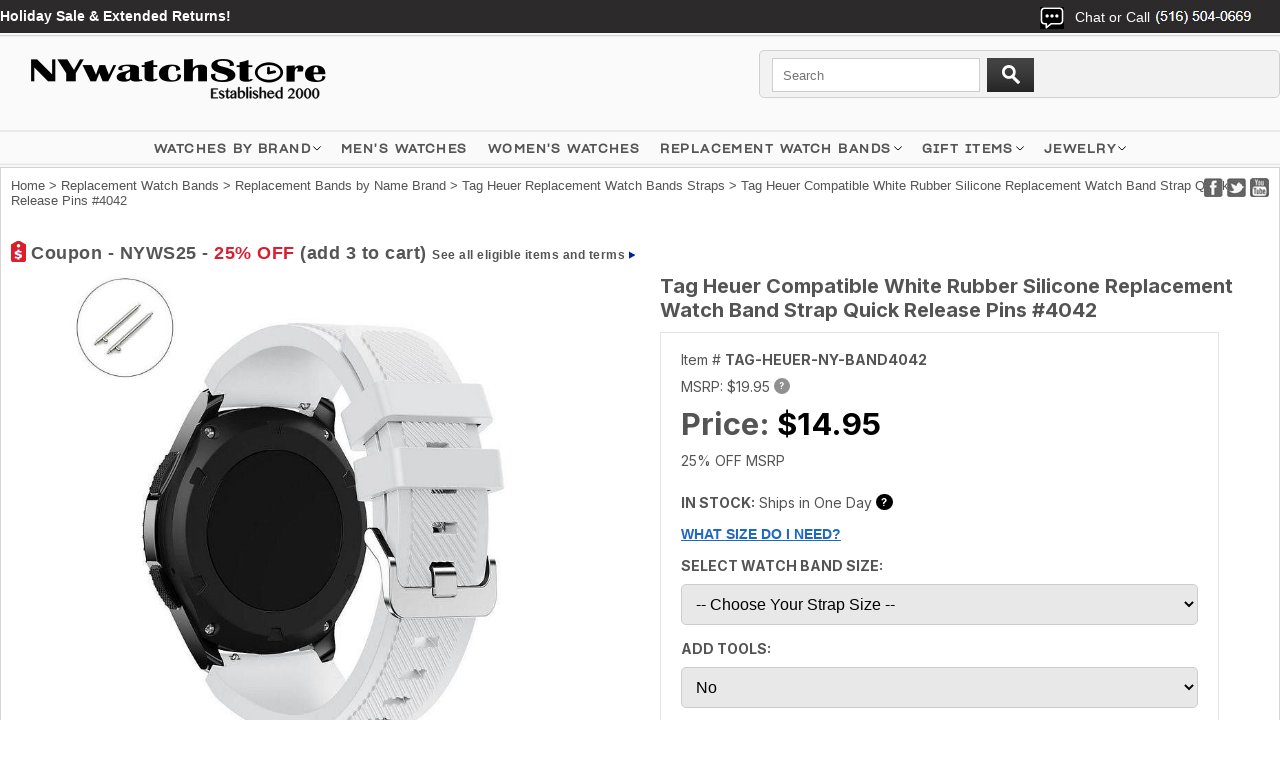

--- FILE ---
content_type: text/html
request_url: https://www.nywatchstore.com/tag-heuer-white-22-mm-rubber-silicone-replacement-watch-band-strap-quick-release-pins-4042.html
body_size: 13439
content:
<!DOCTYPE html PUBLIC "-//W3C//DTD XHTML 1.0 Strict//EN" "http://www.w3.org/TR/xhtml1/DTD/xhtml1-strict.dtd"><html><head><meta charset="utf-8" /><title>Tag Heuer Compatible White Rubber Silicone Replacement Watch Band Strap Quick Release Pins #4042</title><meta name="Description" content="Buy a quality, brand new Tag Heuer White 22 mm Rubber Silicone Replacement Watch Band Strap Quick Release Pins #4042 at NYWatchStore. 90 day money back guarantee. Free USA Shipping and Affordable worldwide shipping options." /><meta name="Keywords" content="Tag,Heuer,Compatible,White,Rubber,Silicone,Replacement,Watch,Band,Strap,Quick,Release,Pins,#4042" /><link href="https://fonts.googleapis.com/css2?family=Inter:wght@100..900&display=swap" rel="stylesheet">

<!-- Google Tag Manager -->
<script>(function(w,d,s,l,i){w[l]=w[l]||[];w[l].push({'gtm.start':
new Date().getTime(),event:'gtm.js'});var f=d.getElementsByTagName(s)[0],
j=d.createElement(s),dl=l!='dataLayer'?'&l='+l:'';j.async=true;j.src=
'https://www.googletagmanager.com/gtm.js?id='+i+dl;f.parentNode.insertBefore(j,f);
})(window,document,'script','dataLayer','GTM-WFM4KJPD');</script>
<!-- End Google Tag Manager -->

<meta name="viewport" content="width=device-width, initial-scale=1.0,minimum-scale=1.0" />

<link rel="shortcut icon" href="https://turbifycdn.com/ty/cdn/4-watches/favicon.ico" >
<link rel="icon" href="https://turbifycdn.com/ty/cdn/4-watches/favicon.ico" type="image/gif" >

<script type="text/javascript" src="https://fab26.com/inventory/js/sfd-jquery.min.js"></script>
<!--<script type="text/javascript" src="https://fab26.com/inventory/js/searchbuildfilters.js" async></script>-->

<link rel="stylesheet" type="text/css" href="https://fab26.com/inventory/css/sfd-style.css" />
<meta property="og:title" content="Tag Heuer Compatible White Rubber Silicone Replacement Watch Band Strap Quick Release Pins #4042"><meta property="og:description" content="Buy a quality, brand new Tag Heuer White 22 mm Rubber Silicone Replacement Watch Band Strap Quick Release Pins #4042 at NYWatchStore. 90 day money back guarantee. Free USA Shipping and Affordable worldwide shipping options."><meta property="og:image" content="https://s.turbifycdn.com/aah/4-watches/tag-heuer-compatible-white-22-mm-rubber-silicone-replacement-watch-band-strap-quick-release-pins-4042-44.jpg"><meta property="og:url" content="https://www.nywatchstore.com/tag-heuer-white-22-mm-rubber-silicone-replacement-watch-band-strap-quick-release-pins-4042.html"><meta name="twitter:title" content="Tag Heuer Compatible White Rubber Silicone Replacement Watch Band Strap Quick Release Pins #4042"><meta name="twitter:description" content="Buy a quality, brand new Tag Heuer White 22 mm Rubber Silicone Replacement Watch Band Strap Quick Release Pins #4042 at NYWatchStore. 90 day money back guarantee. Free USA Shipping and Affordable worldwide shipping options."><meta name="twitter:image" content="https://s.turbifycdn.com/aah/4-watches/tag-heuer-compatible-white-22-mm-rubber-silicone-replacement-watch-band-strap-quick-release-pins-4042-44.jpg"><meta name="twitter:url" content="https://www.nywatchstore.com/tag-heuer-white-22-mm-rubber-silicone-replacement-watch-band-strap-quick-release-pins-4042.html"><meta name="twitter:card" content="summary"><script language="JavaScript">
<!--
function MM_openBrWindow(theURL,winName,features) { //v2.0
  window.open(theURL,winName,features);
}
//-->
function clearText(thefield){
if (thefield.defaultValue==thefield.value)
thefield.value = ""
} 
</script></head><body><div class="header"><div class="wrapper" style="height:168px;"><script type="text/javascript" id="yfc_loader" src="https://turbifycdn.com/store/migration/loader-min-1.0.34.js?q=4-watches&ts=1768350838&p=1&h=secure.nywatchstore.com"></script> <div id="ys_superbar">
	   <div id="ys_cpers">
		<div id="yscp_welcome_msg"></div>
		<div id="yscp_signin_link"></div>
		<div id="yscp_myaccount_link"></div>
		<div id="yscp_signout_link"></div>
	   </div>
	   <div id="yfc_mini"></div>
	   <div class="ys_clear"></div>
	</div>
      <img src="https://sep.turbifycdn.com/ty/cdn/4-watches/mobile-menu-icon.png" alt="Menu" id="mobile-menu-icon" /><ul id="mobile-menu" style="display:none"><li><a href="#" class="plus" title="WATCHES BY BRAND">WATCHES BY BRAND</a><ul><li><a href="adidas.html" title="ADIDAS">ADIDAS</a></li><li><a href="casiobabyg.html" title="BABY-G">BABY-G</a></li><li><a href="bcbgeneration.html" title="BCBGeneration">BCBGeneration</a></li><li><a href="bcbg.html" title="BCBGMAXAZRIA">BCBGMAXAZRIA</a></li><li><a href="bulovamens.html" title="BULOVA">BULOVA</a></li><li><a href="ckcalvinklein.html" title="CALVIN KLEIN ck ">CALVIN KLEIN ck </a></li><li><a href="casio.html" title="CASIO">CASIO</a></li><li><a href="casioak-mods-ga2100.html" title="CASIOAK MODS">CASIOAK MODS</a></li><li><a href="cawaall.html" title="CATERPILLAR CAT">CATERPILLAR CAT</a></li><li><a href="citizenmens.html" title="CITIZEN">CITIZEN</a></li><li><a href="columbia.html" title="COLUMBIA">COLUMBIA</a></li><li><a href="casiogshock.html" title="G-SHOCK">G-SHOCK</a></li><li><a href="dkny.html" title="DKNY">DKNY</a></li><li><a href="casio-g-shock-mods-metal.html" title="G-SHOCK MODS">G-SHOCK MODS</a></li><li><a href="guess.html" title="GUESS">GUESS</a></li><li><a href="hugoboss.html" title="HUGO BOSS">HUGO BOSS</a></li><li><a href="ice.html" title="ICE-WATCH">ICE-WATCH</a></li><li><a href="kennethcole.html" title="KENNETH COLE NY">KENNETH COLE NY</a></li><li><a href="luminoxwatches.html" title="LUMINOX">LUMINOX</a></li><li><a href="mido-watches.html" title="MIDO">MIDO</a></li><li><a href="maserati.html" title="MASERATI">MASERATI</a></li><li><a href="michaelkors.html" title="MICHAEL KORS">MICHAEL KORS</a></li><li><a href="nauticawatches.html" title="NAUTICA">NAUTICA</a></li><li><a href="orientwatches.html" title="ORIENT">ORIENT</a></li><li><a href="caspat.html" title="PATHFINDER (PRO TREK)">PATHFINDER (PRO TREK)</a></li><li><a href="philipp-plein-watches.html" title="PHILIPP PLEIN">PHILIPP PLEIN</a></li><li><a href="polar.html" title="POLAR">POLAR</a></li><li><a href="puma.html" title="PUMA">PUMA</a></li><li><a href="seiko.html" title="SEIKO">SEIKO</a></li><li><a href="skagen.html" title="SKAGEN">SKAGEN</a></li><li><a href="te.html" title="TED BAKER">TED BAKER</a></li><li><a href="timex.html" title="TIMEX">TIMEX</a></li><li><a href="tissot.html" title="TISSOT 1853">TISSOT 1853</a></li><li><a href="toywatch.html" title="TOYWATCH">TOYWATCH</a></li><li><a href="vestal.html" title="VESTAL">VESTAL</a></li></ul></li><li><a href="sfd-search-results.html?q=gents+watch&amp;submit.x=0&amp;submit.y=0#sortby=-1&amp;sortdir=-1&amp;page=1&amp;numcols=4&amp;perpage=200" title="MEN'S WATCHES">MEN'S WATCHES</a></li><li><a href="sfd-search-results.html?q=women%27s&amp;submit.x=0&amp;submit.y=0#sortby=-1&amp;sortdir=-1&amp;page=1&amp;numcols=4&amp;perpage=200" title="WOMEN'S WATCHES">WOMEN'S WATCHES</a></li><li><a href="watchbands.html">REPLACEMENT WATCH BANDS</a></li>
<li><a href="ouriel.html">14K GOLD JEWELRY</a></li>
<li><a href="https://www.nywatchstore.com/sfd-search-results.html?q=clearance&submit.x=0&submit.y=0#sortby=-1&sortdir=-1&page=1&numcols=4&perpage=200" style="color:#f66;">CLEARANCE SALE</a></li>
<li><a href="mens-personalized-engraved-leather-bracelet.html">MEN'S ENGRAVED BRACELETS</a></li>
<li><a href="personalized-name-engraved-necklace-pendants.html">PERSONALIZED ENGRAVED NECKLACES</a></li>
<li><a href="mens-personalized-steel-cufflinks.html">PERSONALIZED CUFFLINKS</a></li>
<li><a href="womens-purse-clutch-wallets.html">LADIES PERSONALIZED WALLETS</a></li>
<li><a href="cellphonecases.html">PERSONALIZED PHONE CASES</a></li>
<li><a href="apple-airpods-cases.html">AIRPODS CASES</a></li>
<li><a href="zippolighters.html">ZIPPO LIGHTERS</a></li>
<li><a href="contact1.html">CONTACT US</a></li></ul><div class="topbar"><span class="livechat"></span><span class="ship"><B><a style="color:#fff;" href="https://www.nywatchstore.com/sfd-search-results.html?q=clearance&submit.x=0&submit.y=0#sortby=-1&sortdir=-1&page=1&numcols=4&perpage=96"> Holiday Sale & Extended Returns!</a></B></span><span class="login"><span>Chat or Call</span> <img src="https://sep.turbifycdn.com/ty/cdn/4-watches/sfd-header-phone-number.jpg?v1" alt="Chat or Call" />
<div class="dropdown">
	<a href="tel:+15165040669" class="calllink" title="Tap here to call us!" target="_blank" rel="noopener">Call</a>
	<!--<a href="#" class="livechatlink" title="Tap here to Live Chat">Chat</a>-->
	<a href="https://api.whatsapp.com/send?phone=15165040669&text=Hi&source=&data=&app_absent=" class="whatsapplink" title="Tap here to Live Chat" target="_blank" rel="noopener">WhatsApp</a>
	<a href="mailto:info@nywatchstore.com" class="emaillink" title="Tap here to Email us!" target="_blank" rel="noopener">Email</a>
</div></span><span id="TinyCountryFlag" style="margin-left:20px;"></span></div><a href="index.html" class="logo-link" title="Brand Name Wrist Watches"><img src="https://s.turbifycdn.com/aah/4-watches/orient-4.jpg" width="371" height="62" border="0" hspace="0" vspace="0" alt="Brand Name Wrist Watches" class="logo" /></a><!--
<form action="http://www.nywatchstore.com/nsearch.html" class="search">
	<input type="hidden" name="vwcatalog" value="4-watches" />
	<input type="search" id="livesearch" name="query" class="query" value="" placeholder="Search" autocomplete="off">
	<input type="image" name="submit" class="searchgo" src="https://turbifycdn.com/ty/cdn/4-watches/go.gif" />
	<a href="https://secure.nywatchstore.com/4-watches/cgi-bin/wg-order?4-watches" class="vc">View Cart</a>
</form>
-->
<form action="sfd-search-results.html" class="search" method="get">
	<input type="search" id="livesearch" name="q" class="query" value="" placeholder="Search" autocomplete="off">
	<input type="image" name="submit" class="searchgo" src="https://turbifycdn.com/ty/cdn/4-watches/go.gif" />
	<a href="https://secure.nywatchstore.com/4-watches/cgi-bin/wg-order?4-watches" class="vc">View Cart</a>
</form><div id="livesearchresult"></div><div class="ship2"><b><a style="color:#f66;" href="https://www.nywatchstore.com/sfd-search-results.html?q=clearance&submit.x=0&submit.y=0#sortby=-1&sortdir=-1&page=1&numcols=4&perpage=96"> Holiday Sale & Extended Returns!</a></b></div></div><div class="site-nav"><div class="site-nav__items"><div class="site-nav__item has-menu"><a href="#" class="site-nav__link" title="Watches by Brand">WATCHES BY BRAND</a><div class="nav-menu-container absolute left-0 w-full overflow-hidden hidden lg:block z-2"><div class="nav-menu w-full bg-gray-75 z-1"><div class="container contained"><div class="mega-menu__cols"><div class="mega-menu__links grid-container"><div class="block"><div class="box"><div class="letter">A</div><a href="adidas.html" title="ADIDAS">ADIDAS</a></div><div class="box"><div class="letter">B</div><a href="casiobabyg.html" title="BABY-G">BABY-G</a><a href="bcbgeneration.html" title="BCBGeneration">BCBGeneration</a><a href="bcbg.html" title="BCBGMAXAZRIA">BCBGMAXAZRIA</a><a href="bulovamens.html" title="BULOVA">BULOVA</a></div><div class="box"><div class="letter">C</div><a href="ckcalvinklein.html" title="CALVIN KLEIN ck ">CALVIN KLEIN ck </a><a href="casio.html" title="CASIO">CASIO</a><a href="casioak-mods-ga2100.html" title="CASIOAK MODS">CASIOAK MODS</a><a href="cawaall.html" title="CATERPILLAR CAT">CATERPILLAR CAT</a><a href="citizenmens.html" title="CITIZEN">CITIZEN</a><a href="columbia.html" title="COLUMBIA">COLUMBIA</a></div></div><div class="block"><div class="box"><div class="letter">D</div><a href="diesel.html" title="DIESEL">DIESEL</a><a href="dkny.html" title="DKNY">DKNY</a></div><div class="box"><div class="letter">G</div><a href="casiogshock.html" title="G-SHOCK">G-SHOCK</a><a href="casio-g-shock-mods-metal.html" title="G-SHOCK MODS">G-SHOCK MODS</a><a href="guess.html" title="GUESS">GUESS</a><a href="gifts.html" title="GIFT ITEMS">GIFT ITEMS</a></div><div class="box"><div class="letter">H</div><a href="hugoboss.html" title="HUGO BOSS">HUGO BOSS</a></div><div class="box"><div class="letter">I</div><a href="ice.html" title="ICE-WATCH">ICE-WATCH</a></div></div><div class="block"><div class="box"><div class="letter">J</div><a href="junghans-watches.html" title="JUNGHANS">JUNGHANS</a></div><div class="box"><div class="letter">K</div><a href="kennethcole.html" title="KENNETH COLE NY">KENNETH COLE NY</a></div><div class="box"><div class="letter">L</div><a href="luminoxwatches.html" title="LUMINOX">LUMINOX</a></div><div class="box"><div class="letter">M</div><a href="maserati.html" title="MASERATI">MASERATI</a><a href="michaelkors.html" title="MICHAEL KORS">MICHAEL KORS</a><a href="menswatches.html" title="MEN'S WATCHES">MEN'S WATCHES</a><a href="mido-watches.html" title="MIDO">MIDO</a></div><div class="box"><div class="letter">N</div><a href="nauticawatches.html" title="NAUTICA">NAUTICA</a></div></div><div class="block"><div class="box"><div class="letter">O</div><a href="orientwatches.html" title="ORIENT">ORIENT</a></div><div class="box"><div class="letter">P</div><a href="caspat.html" title="PATHFINDER (PRO TREK)">PATHFINDER (PRO TREK)</a><a href="philipp-plein-watches.html" title="PHILIPP PLEIN">PHILIPP PLEIN</a><a href="puma.html" title="PUMA">PUMA</a></div><div class="box"><div class="letter">R</div><a href="watchbands.html" title="Replacement Watch Bands">Replacement Watch Bands</a></div><div class="box"><div class="letter">S</div><a href="seiko.html" title="SEIKO">SEIKO</a><a href="skagen.html" title="SKAGEN">SKAGEN</a><a href="category.html" title="SHOP BY CATEGORY">SHOP BY CATEGORY</a><a href="shopbybrand.html" title="SHOP BY BRAND">SHOP BY BRAND</a></div></div><div class="block"><div class="box"><div class="letter">T</div><a href="te.html" title="TED BAKER">TED BAKER</a><a href="timex.html" title="TIMEX">TIMEX</a><a href="toywatch.html" title="TOYWATCH">TOYWATCH</a><a href="tissot.html" title="TISSOT 1853">TISSOT 1853</a></div><div class="box"><div class="letter">V</div><a href="vestal.html" title="VESTAL">VESTAL</a><a href="victorinox.html" title="VICTORINOX">VICTORINOX</a></div><div class="box"><div class="letter">W</div><a href="wengerwatches.html" title="WENGER">WENGER</a></div><div class="box"><div class="letter">Z</div><a href="zippolighters.html" title="ZIPPO LIGHTERS">ZIPPO LIGHTERS</a><a href="archived.html" title="Zereshk">Zereshk</a></div></div></div></div></div></div></div><div class="nav-veil nav-menu-veil hidden lg:block"></div></div><div class="site-nav__item"><a href="https://www.nywatchstore.com/sfd-search-results.html?q=gents+watch&submit.x=0&submit.y=0#sortby=-1&sortdir=-1&page=1&numcols=4&perpage=200" class="site-nav__link" title="Explore a Variety of Men's Watches">MEN'S WATCHES</a></div>
<div class="site-nav__item"><a href="https://www.nywatchstore.com/sfd-search-results.html?q=women%27s&submit.x=0&submit.y=0#sortby=-1&sortdir=-1&page=1&numcols=4&perpage=200" class="site-nav__link" title="Explore a Variety of Women's Watches">WOMEN'S WATCHES</a></div><div class="site-nav__item has-menu"><a href="watchbands.html" class="site-nav__link" title="Replacement Watch Bands">Replacement Watch Bands</a><div class="nav-menu-container absolute left-0 w-full overflow-hidden hidden lg:block z-2 text-black"><div class="nav-menu w-full bg-gray-75 z-1 transform-gpu"><div class="container contained"><div class="mega-menu__cols gridcols"><div class="mega-menu__links"><h2>Replacement Watch Bands</h2><div class="links"><a href="lewast.html" title="Leather Watch Straps">Leather Watch Straps</a><a href="mewaba.html" title="Metal Watch Bands">Metal Watch Bands</a><a href="siwaba.html" title="Silicone Watch Bands">Silicone Watch Bands</a><a href="cewaba.html" title="Ceramic Watch Bands">Ceramic Watch Bands</a><a href="nywast.html" title="Nylon Watch Straps">Nylon Watch Straps</a><a href="woodbands.html" title="Wooden Watch Bands">Wooden Watch Bands</a><a href="replacement-watch-bands.html" title="Replacement Bands by Name Brand">Replacement Bands by Name Brand</a><a href="rebabysi.html" title="Replacement Bands By Size">Replacement Bands By Size</a><a href="curved-end-watch-bands.html" title="Curved End Watch Bands">Curved End Watch Bands</a></div></div><div class="mega-menu-imgs"><table width="100%">
	<tr>
		<td>
			<a href="mewaba.html" title="Metal Watch Bracelets"><img src="https://sep.turbifycdn.com/ty/cdn/4-watches/nav-steel-bands.jpg" alt="Metal watch bracelet" /></a>
			<a href="mewaba.html" title="Metal Watch Bands">Metal Watch Bracelets</a>
		</td>
		<td>
			<a href="lewast.html" title="Leather Watch Straps"><img src="https://sep.turbifycdn.com/ty/cdn/4-watches/nav-leather-bands.jpg" alt="Leather Watch Straps" /></a>
			<a href="lewast.html" title="Leather Watch Straps">Leather Watch Straps</a>
		</td>
	</tr>
</table></div></div></div></div></div><div class="nav-veil nav-menu-veil hidden lg:block"></div></div><div class="site-nav__item has-menu"><a href="gifts.html" class="site-nav__link" title="GIFT ITEMS">GIFT ITEMS</a><div class="nav-menu-container absolute left-0 w-full overflow-hidden hidden lg:block z-2 text-black"><div class="nav-menu w-full bg-gray-75 z-1 transform-gpu"><div class="container contained"><div class="mega-menu__cols gridcols"><div class="mega-menu__links"><h2>GIFT ITEMS</h2><div class="links"><a href="zippolighters.html" title="ZIPPO LIGHTERS">ZIPPO LIGHTERS</a><a href="personalized-name-engraved-necklace-pendants.html" title="Personalized Necklace Pendants">Personalized Necklace Pendants</a><a href="mens-personalized-engraved-leather-bracelet.html" title="Personalized Leather Bracelets">Personalized Leather Bracelets</a><a href="dog-tags-necklaces.html" title="Laser Engraved Dog Tags">Laser Engraved Dog Tags</a><a href="mens-personalized-steel-cufflinks.html" title="Personalized Cufflinks">Personalized Cufflinks</a><a href="apple-airpods-cases.html" title="Apple Airpods Cases">Apple Airpods Cases</a><a href="cellphonecases.html" title="Personalized Phone Cases">Personalized Phone Cases</a><a href="womens-purse-clutch-wallets.html" title="Personalized Ladies Purses">Personalized Ladies Purses</a><a href="jewelry.html" title="JEWELRY">JEWELRY</a></div></div><div class="mega-menu-imgs"><table width="100%">
	<tr>
		<td>
			<a href="mens-personalized-steel-cufflinks.html" title="Personalized Cufflinks"><img src="https://sep.turbifycdn.com/ty/cdn/4-watches/nav-cufflinks-logo2.jpg" alt="Personalized Cufflinks" /></a>
			<a href="mens-personalized-steel-cufflinks.html" title="Personalized Cufflinks">Personalized Cufflinks</a>
		</td>
		<td>
			<a href="mens-personalized-engraved-leather-bracelet.html" title="Personalized Bracelets"><img src="https://sep.turbifycdn.com/ty/cdn/4-watches/nav-bracelet-logo.jpg" alt="Personalized Bracelets" /></a>
			<a href="mens-personalized-engraved-leather-bracelet.html" title="Personalized Bracelets">Personalized Bracelets</a>
		</td>
	</tr>
</table></div></div></div></div></div><div class="nav-veil nav-menu-veil hidden lg:block"></div></div><div class="site-nav__item has-menu"><a href="jewelry.html" class="site-nav__link" title="JEWELRY">JEWELRY</a><div class="nav-menu-container absolute left-0 w-full overflow-hidden hidden lg:block z-2 text-black"><div class="nav-menu w-full bg-gray-75 z-1 transform-gpu"><div class="container contained"><div class="mega-menu__cols gridcols"><div class="mega-menu__links"><h2>JEWELRY</h2><div class="links"><a href="personalized-name-engraved-necklace-pendants.html" title="Personalized Necklace Pendants">Personalized Necklace Pendants</a><a href="mens-personalized-engraved-leather-bracelet.html" title="Personalized Leather Bracelets">Personalized Leather Bracelets</a><a href="dog-tags-necklaces.html" title="Laser Engraved Dog Tags">Laser Engraved Dog Tags</a></div></div><div class="mega-menu-imgs"><table width="100%">
	<tr>
		<td>
			<a href="personalized-name-engraved-necklace-pendants.html" title="Personalized Engraved Pendants"><img src="https://sep.turbifycdn.com/ty/cdn/4-watches/nav-pendant-logo.jpg" alt="Personalized Engraved Pendants" /></a>
			<a href="personalized-name-engraved-necklace-pendants.html" title="Personalized Engraving Necklace Pendants">Personalized Engraved Pendants</a>
		</td>
		<td>
			<a href="dog-tags-necklaces.html" title="Laser Engraved Dog Tags"><img src="https://sep.turbifycdn.com/ty/cdn/4-watches/nav-dogtag-logo.jpg" alt="Laser Engraved Dog Tags" /></a>
			<a href="dog-tags-necklaces.html" title="Laser Engraved Dog Tags">Laser Engraved Dog Tags</a>
		</td>
	</tr>
</table></div></div></div></div></div><div class="nav-veil nav-menu-veil hidden lg:block"></div></div></div></div></div><div class="wrapper"><div class="middle"><div class="social2"><a href="https://www.facebook.com/pages/NYWatchStorecom/132543873489008"><img src="https://turbifycdn.com/ty/cdn/4-watches/mb-social-btn1.jpg" alt="Facebook" /></a>
<a href="#"><img src="https://turbifycdn.com/ty/cdn/4-watches/mb-social-btn2.jpg" alt="Twitter" /></a>
<a href="https://www.youtube.com/user/nywatchstore"><img src="https://turbifycdn.com/ty/cdn/4-watches/mb-social-btn3.jpg" alt="Youtube" /></a></div><div class="item-br"><div class="breadcrumbs"><a href="index.html">Home</a> &gt; <a href="watchbands.html">Replacement Watch Bands</a> &gt; <a href="replacement-watch-bands.html">Replacement Bands by Name Brand</a> &gt; <a href="tag-heuer-replacement-watch-bands.html">Tag Heuer Replacement Watch Bands Straps</a> &gt; Tag Heuer Compatible White Rubber Silicone Replacement Watch Band Strap Quick Release Pins #4042</div></div><div class="promoline">Coupon - NYWS25 - <span>25% OFF</span> (add 3 to cart) <a href="wabaonpr.html" target="_blank">See all eligible items and terms</a></div><div itemscope="itemscope" itemtype="http://schema.org/Product"><meta content="http://nywatchstore.com/tag-heuer-white-22-mm-rubber-silicone-replacement-watch-band-strap-quick-release-pins-4042.html" itemprop="url" /><div itemscope="itemscope" itemtype="https://schema.org/Brand" itemprop="brand"><meta content="Unbranded" itemprop="name" /></div><meta content="Unbranded" itemprop="manufacturer" /><meta content="White" itemprop="color" /><meta content="TAG-HEUER-NY-BAND4042" itemprop="sku" /><meta content="TAG-HEUER-NY-BAND4042" itemprop="mpn" /><meta content="TAG-HEUER-NY-BAND4042" itemprop="model" /><div class="itemcell1"><div class="desktop-imgs" style="display:block !important;"><div><a href="https://s.turbifycdn.com/aah/4-watches/tag-heuer-compatible-white-22-mm-rubber-silicone-replacement-watch-band-strap-quick-release-pins-4042-44.jpg" class="jqzoom fancybox" title="Tag Heuer Compatible White Rubber Silicone Replacement Watch Band Strap Quick Release Pins #4042" rel="gal1" rev="insets"><img style="width:auto;max-height:500px;" itemprop="image" src="https://s.turbifycdn.com/aah/4-watches/tag-heuer-compatible-white-22-mm-rubber-silicone-replacement-watch-band-strap-quick-release-pins-4042-44.jpg" alt="Tag Heuer Compatible White Rubber Silicone Replacement Watch Band Strap Quick Release Pins #4042" /></a></div><div class="clear"></div><ul class="insets-ul"><li class="youtube"><a href="https://www.youtube.com/embed/hvNnKiglK9U" class="iframevideoitempage fancybox.iframe" title="Tag Heuer Compatible White Rubber Silicone Replacement Watch Band Strap Quick Release Pins #4042"><img src="https://s.turbifycdn.com/aah/4-watches/men-s-luminox-bear-grylls-survival-sea-series-watch-3723-98.jpg" width="74" height="76" border="0" hspace="0" vspace="0" alt="YouTube Video" /></a></li><script>$(document).ready(function() {$(".iframevideoitempage").fancybox({maxWidth:1050, maxHeight:600, fitToView:false, width:'70%', height:'70%', autoSize:false, closeClick:false, openEffect:'none', closeEffect:'none'});})</script><li><table><tr><td><a href="https://s.turbifycdn.com/aah/4-watches/tag-heuer-compatible-white-22-mm-rubber-silicone-replacement-watch-band-strap-quick-release-pins-4042-44.jpg" class="zoomThumbActive" title="Tag Heuer Compatible White Rubber Silicone Replacement Watch Band Strap Quick Release Pins #4042" rev="insets" rel="{gallery: 'gal1', smallimage: 'https://s.turbifycdn.com/aah/4-watches/tag-heuer-compatible-white-22-mm-rubber-silicone-replacement-watch-band-strap-quick-release-pins-4042-46.jpg',largeimage: 'https://s.turbifycdn.com/aah/4-watches/tag-heuer-compatible-white-22-mm-rubber-silicone-replacement-watch-band-strap-quick-release-pins-4042-44.jpg'}"><img src="https://s.turbifycdn.com/aah/4-watches/tag-heuer-compatible-white-22-mm-rubber-silicone-replacement-watch-band-strap-quick-release-pins-4042-47.jpg" alt="Tag Heuer Compatible White Rubber Silicone Replacement Watch Band Strap Quick Release Pins #4042" /></a></td></tr></table></li><li><table><tr><td><a href="https://s.turbifycdn.com/aah/4-watches/white-silicone-replacement-watch-band-strap-quick-release-pins-4042-14.jpg" title="Tag Heuer Compatible White Rubber Silicone Replacement Watch Band Strap Quick Release Pins #4042" rev="insets" rel="{gallery: 'gal1', smallimage: 'https://s.turbifycdn.com/aah/4-watches/white-silicone-replacement-watch-band-strap-quick-release-pins-4042-14.jpg',largeimage: 'https://s.turbifycdn.com/aah/4-watches/white-silicone-replacement-watch-band-strap-quick-release-pins-4042-14.jpg'}"><img src="https://s.turbifycdn.com/aah/4-watches/white-silicone-replacement-watch-band-strap-quick-release-pins-4042-15.jpg" alt="Tag Heuer Compatible White Rubber Silicone Replacement Watch Band Strap Quick Release Pins #4042" /></a></td></tr></table></li><li><table><tr><td><a href="https://s.turbifycdn.com/aah/4-watches/white-silicone-replacement-watch-band-strap-quick-release-pins-4042-16.jpg" title="Tag Heuer Compatible White Rubber Silicone Replacement Watch Band Strap Quick Release Pins #4042" rev="insets" rel="{gallery: 'gal1', smallimage: 'https://s.turbifycdn.com/aah/4-watches/white-silicone-replacement-watch-band-strap-quick-release-pins-4042-16.jpg',largeimage: 'https://s.turbifycdn.com/aah/4-watches/white-silicone-replacement-watch-band-strap-quick-release-pins-4042-16.jpg'}"><img src="https://s.turbifycdn.com/aah/4-watches/white-silicone-replacement-watch-band-strap-quick-release-pins-4042-17.jpg" alt="Tag Heuer Compatible White Rubber Silicone Replacement Watch Band Strap Quick Release Pins #4042" /></a></td></tr></table></li><li><table><tr><td><a href="https://s.turbifycdn.com/aah/4-watches/white-silicone-replacement-watch-band-strap-quick-release-pins-4042-20.jpg" title="Tag Heuer Compatible White Rubber Silicone Replacement Watch Band Strap Quick Release Pins #4042" rev="insets" rel="{gallery: 'gal1', smallimage: 'https://s.turbifycdn.com/aah/4-watches/white-silicone-replacement-watch-band-strap-quick-release-pins-4042-20.jpg',largeimage: 'https://s.turbifycdn.com/aah/4-watches/white-silicone-replacement-watch-band-strap-quick-release-pins-4042-20.jpg'}"><img src="https://s.turbifycdn.com/aah/4-watches/white-silicone-replacement-watch-band-strap-quick-release-pins-4042-21.jpg" alt="Tag Heuer Compatible White Rubber Silicone Replacement Watch Band Strap Quick Release Pins #4042" /></a></td></tr></table></li><li><table><tr><td><a href="https://s.turbifycdn.com/aah/4-watches/armani-exchange-compatible-orange-rubber-silicone-watch-band-strap-double-locking-black-pvd-steel-buckle-4014-96.jpg" title="Tag Heuer Compatible White Rubber Silicone Replacement Watch Band Strap Quick Release Pins #4042" rev="insets" rel="{gallery: 'gal1', smallimage: 'https://s.turbifycdn.com/aah/4-watches/armani-exchange-compatible-orange-rubber-silicone-watch-band-strap-double-locking-black-pvd-steel-buckle-4014-96.jpg',largeimage: 'https://s.turbifycdn.com/aah/4-watches/armani-exchange-compatible-orange-rubber-silicone-watch-band-strap-double-locking-black-pvd-steel-buckle-4014-96.jpg'}"><img src="https://s.turbifycdn.com/aah/4-watches/armani-exchange-compatible-orange-rubber-silicone-watch-band-strap-double-locking-black-pvd-steel-buckle-4014-97.jpg" alt="Tag Heuer Compatible White Rubber Silicone Replacement Watch Band Strap Quick Release Pins #4042" /></a></td></tr></table></li><li><table><tr><td><a href="https://s.turbifycdn.com/aah/4-watches/black-24mm-silicone-rubber-strap-watch-band-high-quality-steel-clasp-4451-81.jpg" title="Tag Heuer Compatible White Rubber Silicone Replacement Watch Band Strap Quick Release Pins #4042" rev="insets" rel="{gallery: 'gal1', smallimage: 'https://s.turbifycdn.com/aah/4-watches/black-24mm-silicone-rubber-strap-watch-band-high-quality-steel-clasp-4451-81.jpg',largeimage: 'https://s.turbifycdn.com/aah/4-watches/black-24mm-silicone-rubber-strap-watch-band-high-quality-steel-clasp-4451-81.jpg'}"><img src="https://s.turbifycdn.com/aah/4-watches/black-24mm-silicone-rubber-strap-watch-band-high-quality-steel-clasp-4451-82.jpg" alt="Tag Heuer Compatible White Rubber Silicone Replacement Watch Band Strap Quick Release Pins #4042" /></a></td></tr></table></li></ul></div></div><div class="itemcell2"><b><h1 class="item" itemprop="name">Tag Heuer Compatible White Rubber Silicone Replacement Watch Band Strap Quick Release Pins #4042</h1></b><div class="pit"><div class="form" itemscope="itemscope" itemtype="http://schema.org/Offer" itemprop="offers"><meta content="https://schema.org/InStock" itemprop="availability" /><meta content="https://schema.org/NewCondition" itemprop="itemCondition" /><meta content="USD" itemprop="priceCurrency" /><meta content itemprop="weight" /><div itemtype="http://schema.org/MerchantReturnPolicy" itemprop="hasMerchantReturnPolicy" itemscope="itemscope"><meta content="US" itemprop="applicableCountry" /><meta content="https://schema.org/MerchantReturnFiniteReturnWindow" itemprop="returnPolicyCategory" /><meta content="90" itemprop="merchantReturnDays" /><meta content="https://schema.org/ReturnByMail" itemprop="returnMethod" /><meta content="https://schema.org/FreeReturn" itemprop="returnFees" /></div><div itemtype="http://schema.org/OfferShippingDetails" itemprop="shippingDetails" itemscope="itemscope"><div itemtype="http://schema.org/MonetaryAmount" itemprop="shippingRate" itemscope="itemscope"><meta content="0.00" itemprop="value" /><meta content="USD" itemprop="currency" /></div><div itemtype="http://schema.org/DefinedRegion" itemprop="shippingDestination" itemscope="itemscope"><meta content="US" itemprop="addressCountry" /></div><div itemtype="http://schema.org/ShippingDeliveryTime" itemprop="deliveryTime" itemscope="itemscope"><div itemtype="http://schema.org/QuantitativeValue" itemprop="handlingTime" itemscope="itemscope"><meta content="0" itemprop="minValue" /><meta content="1" itemprop="maxValue" /><meta content="DAY" itemprop="unitCode" /></div><div itemtype="http://schema.org/QuantitativeValue" itemprop="transitTime" itemscope="itemscope"><meta content="2" itemprop="minValue" /><meta content="7" itemprop="maxValue" /><meta content="DAY" itemprop="unitCode" /></div></div></div><div itemtype="http://schema.org/OfferShippingDetails" itemprop="shippingDetails" itemscope="itemscope"><div itemtype="http://schema.org/MonetaryAmount" itemprop="shippingRate" itemscope="itemscope"><meta content="15.95" itemprop="value" /><meta content="USD" itemprop="currency" /></div><div itemtype="http://schema.org/DefinedRegion" itemprop="shippingDestination" itemscope="itemscope"><meta content="US" itemprop="addressCountry" /></div><div itemtype="http://schema.org/ShippingDeliveryTime" itemprop="deliveryTime" itemscope="itemscope"><div itemtype="http://schema.org/QuantitativeValue" itemprop="handlingTime" itemscope="itemscope"><meta content="0" itemprop="minValue" /><meta content="1" itemprop="maxValue" /><meta content="DAY" itemprop="unitCode" /></div><div itemtype="http://schema.org/QuantitativeValue" itemprop="transitTime" itemscope="itemscope"><meta content="2" itemprop="minValue" /><meta content="3" itemprop="maxValue" /><meta content="DAY" itemprop="unitCode" /></div></div></div><div itemtype="http://schema.org/OfferShippingDetails" itemprop="shippingDetails" itemscope="itemscope"><div itemtype="http://schema.org/MonetaryAmount" itemprop="shippingRate" itemscope="itemscope"><meta content="45.00" itemprop="value" /><meta content="USD" itemprop="currency" /></div><div itemtype="http://schema.org/DefinedRegion" itemprop="shippingDestination" itemscope="itemscope"><meta content="US" itemprop="addressCountry" /></div><div itemtype="http://schema.org/ShippingDeliveryTime" itemprop="deliveryTime" itemscope="itemscope"><div itemtype="http://schema.org/QuantitativeValue" itemprop="handlingTime" itemscope="itemscope"><meta content="0" itemprop="minValue" /><meta content="1" itemprop="maxValue" /><meta content="DAY" itemprop="unitCode" /></div><div itemtype="http://schema.org/QuantitativeValue" itemprop="transitTime" itemscope="itemscope"><meta content="1" itemprop="minValue" /><meta content="2" itemprop="maxValue" /><meta content="DAY" itemprop="unitCode" /></div></div></div><div itemtype="http://schema.org/OfferShippingDetails" itemprop="shippingDetails" itemscope="itemscope"><div itemtype="http://schema.org/MonetaryAmount" itemprop="shippingRate" itemscope="itemscope"><meta content="12.95" itemprop="value" /><meta content="USD" itemprop="currency" /></div><div itemtype="http://schema.org/DefinedRegion" itemprop="shippingDestination" itemscope="itemscope"><meta content="CA" itemprop="addressCountry" /></div><div itemtype="http://schema.org/ShippingDeliveryTime" itemprop="deliveryTime" itemscope="itemscope"><div itemtype="http://schema.org/QuantitativeValue" itemprop="handlingTime" itemscope="itemscope"><meta content="0" itemprop="minValue" /><meta content="1" itemprop="maxValue" /><meta content="DAY" itemprop="unitCode" /></div><div itemtype="http://schema.org/QuantitativeValue" itemprop="transitTime" itemscope="itemscope"><meta content="5" itemprop="minValue" /><meta content="14" itemprop="maxValue" /><meta content="DAY" itemprop="unitCode" /></div></div></div><meta content="0039343673886" itemprop="gtin13" /><meta content="14.95" itemprop="price" /><div class="code">Item # <b>TAG-HEUER-NY-BAND4042</b></div><div class="pr">MSRP: <span id="rprice" data-value="$19.95">$19.95</span><div class="question-mark-icon"><div class="q-icon">?</div><div class="qm-tooltip"><div class="question-mark">MSRP - Manufacturers Suggested Retail Price. This price is for informational purposes only and in no way reflects what this item normally sells for. MSRP can be changed without notice by the manufacturer.</div></div></div></div><div class="spr">Price: <span id="sprice" data-value="$14.95">$14.95</span></div><div class="pr">25% OFF MSRP</div><div class="price-message"><script src="https://fab26.com/inventory/getavailabilitytext.php?pcode=TAG-HEUER-NY-BAND4042"></script><div class="question-mark-icon"><div class="q-icon">?</div><div class="qm-tooltip"><div class="question-mark">IN STOCK items are shipped within one business day (Mon-Fri). Orders Placed before 9AM eastern time will be shipped the same day.</div></div></div></div><a href="https://www.youtube.com/embed/hvNnKiglK9U?si=pA8ofHvlHoy3gOFC" class="iframevideoitempage fancybox.iframe whatsize" title="What size do I need?">WHAT SIZE DO I NEED?</a><script>$(document).ready(function() {$(".iframevideoitempage").fancybox({maxWidth:1050, maxHeight:600, fitToView:false, width:'70%', height:'70%', autoSize:false, closeClick:false, openEffect:'none', closeEffect:'none'});})</script><form method="POST" action="https://secure.nywatchstore.com/4-watches/cgi-bin/wg-order?4-watches+tag-heuer-white-22-mm-rubber-silicone-replacement-watch-band-strap-quick-release-pins-4042" autocomplete="off" id="productform"><div class="opts"><script type="text/javascript" src="https://fab26.com/inventory/js/dpricing3.js"></script><script>optionVals.push('"SELECT WATCH BAND SIZE" "-- Choose Your Strap Size --" 20mm 22mm');optionVals.push('"ADD TOOLS" No "Pin & Link Removal Tool Set (+$4.95)"');optionVals.push('ENGRAVING No "Yes (+$10.00)"');optionVals.push('Step "Enter Engraving (10 Characters Max)" Inscription');</script><span class="multiLineOption"><span>SELECT WATCH BAND SIZE:&nbsp;</span><select name="SELECT WATCH BAND SIZE" class="productOptionSelectBox" data-selectbox-index="0"><option value="-- Choose Your Strap Size --">-- Choose Your Strap Size --</option><option value="20mm">20mm</option><option value="22mm">22mm</option></select></span> <span class="multiLineOption"><span>ADD TOOLS:&nbsp;</span><select name="ADD TOOLS" class="productOptionSelectBox" data-selectbox-index="1"><option value="No">No</option><option value="Pin &amp; Link Removal Tool Set (+$4.95)">Pin &amp; Link Removal Tool Set (+$4.95)</option></select></span> <span class="multiLineOption"><span>ENGRAVING:&nbsp;</span><select name="ENGRAVING" class="productOptionSelectBox" data-selectbox-index="2"><option value="No">No</option><option value="Yes (+$10.00)">Yes (+$10.00)</option></select></span> <span class="multiLineOption" style="display:none;"><span>Enter Engraving (10 Characters Max):&nbsp;</span><input name="vw-inscription-456E74657220456E67726176696E67202831302043686172616374657273204D617829" maxlength="100" style="width:246px;" /></span> </div><div class="txtmsg"><span></span>Enjoy Free Shipping</div><input type="submit" value="ADD TO CART" class="addtocartImg addtocartPayments" id="addtocartbtn" title="Add to cart" src="https://s.turbifycdn.com/aah/4-watches/men-s-orient-2nd-generation-bambino-automatic-classic-watch-fac00009n0-91.jpg" /><div style="text-align:center;"><img class="addtocartPayments" src="https://turbifycdn.com/ty/cdn/4-watches/paypal.jpg" title="Amazon Payments, PayPal" alt="Amazon Payments, PayPal" /></div><input name="vwcatalog" type="hidden" value="4-watches" /><input name="vwitem" type="hidden" value="tag-heuer-white-22-mm-rubber-silicone-replacement-watch-band-strap-quick-release-pins-4042" /><script type="text/javascript" src="https://fab26.com/inventory/getstock.php?pcode=TAG-HEUER-NY-BAND4042"></script><input type="hidden" name=".autodone" value="https://www.nywatchstore.com/tag-heuer-white-22-mm-rubber-silicone-replacement-watch-band-strap-quick-release-pins-4042.html" /></form><br /><table border="0" cellspacing="0" cellpadding="0" id="ysw-promo-links"><tr><td><a href="tag-heuer-white-22-mm-rubber-silicone-replacement-watch-band-strap-quick-release-pins-4042.html#" title="90 Day Money Back Guarantee" onClick='MM_openBrWindow("logo1.html","promo","toolbar=no, menubar=no,location=no,scrollbars=yes,resizable=yes,width=350,height=350");return false;'><img src="https://s.turbifycdn.com/aah/4-watches/men-s-orient-2nd-generation-bambino-automatic-classic-watch-fac00009n0-92.jpg" width="112" height="113" align="left" border="0" hspace="0" vspace="0" alt="90 Day Money Back Guarantee" /></a></td><td><a href="tag-heuer-white-22-mm-rubber-silicone-replacement-watch-band-strap-quick-release-pins-4042.html#" title="Free Shipping" onClick='MM_openBrWindow("logo3.html","promo","toolbar=no, menubar=no,location=no,scrollbars=yes,resizable=yes,width=350,height=350");return false;'><img src="https://s.turbifycdn.com/aah/4-watches/men-s-orient-2nd-generation-bambino-automatic-classic-watch-fac00009n0-93.jpg" width="130" height="113" align="left" border="0" hspace="0" vspace="0" alt="Free Shipping" /></a></td><td><a href="tag-heuer-white-22-mm-rubber-silicone-replacement-watch-band-strap-quick-release-pins-4042.html#" title="Worldwide Shipping" onClick='MM_openBrWindow("logo4.html","promo","toolbar=no, menubar=no,location=no,scrollbars=yes,resizable=yes,width=350,height=350");return false;'><img src="https://s.turbifycdn.com/aah/4-watches/men-s-orient-2nd-generation-bambino-automatic-classic-watch-fac00009n0-94.jpg" width="109" height="110" align="left" border="0" hspace="0" vspace="0" alt="Worldwide Shipping" /></a></td></tr></table></div></div><br /><div class="youtube-mobile"><iframe width="560" height="315" src="https://www.youtube.com/embed/hvNnKiglK9U" frameborder="0" allow="autoplay; encrypted-media" allowfullscreen></iframe></div><div style="text-align:center;margin-right:40px;"><a href="https://www.facebook.com/share.php?u=http://nywatchstore.com/tag-heuer-white-22-mm-rubber-silicone-replacement-watch-band-strap-quick-release-pins-4042.html&amp;title=Tag Heuer Compatible White Rubber Silicone Replacement Watch Band Strap Quick Release Pins #4042" title="Share on Facebook" rel="noopener" target="_blank"><img src="https://sep.turbifycdn.com/ty/cdn/4-watches/facebook-icon.gif?t=1768350839&" alt="Facebook" /></a><a href="http://twitter.com/share" title="Share on Twitter" rel="noopener" target="_blank"><img src="https://sep.turbifycdn.com/ty/cdn/4-watches/twit-icon2.gif?t=1768350839&" alt="Twitter" /></a><a href="http://pinterest.com/pin/create/bookmarklet/?media=https://s.turbifycdn.com/aah/4-watches/tag-heuer-compatible-white-22-mm-rubber-silicone-replacement-watch-band-strap-quick-release-pins-4042-48.jpg&amp;url=http://nywatchstore.com/tag-heuer-white-22-mm-rubber-silicone-replacement-watch-band-strap-quick-release-pins-4042.html&amp;is_video=false&amp;description=Tag Heuer Compatible White Rubber Silicone Replacement Watch Band Strap Quick Release Pins #4042" title="Share on Pinterest" rel="noopener" target="_blank"><img src="https://sep.turbifycdn.com/ty/cdn/4-watches/pinit-icon.gif?t=1768350839&" alt="Pinterest" /></a></div></div><div class="clear"></div><div class="itemdesc"><h2>DESCRIPTION</h2><div itemprop="description"><ul>   <li> <b><font color="#660000">Free Standard (2 to 7 Days) Shipping on all Watch Bands within USA</font></b></li> <li><b>Strap Brand</b>: Unbranded</li>
  <li> <b>Style</b>: Standard silicone strap with quick release pins (no tools needed) </li>
  <li><b>Material</b>: Premium Silicone</li>
  <li><b>Color:</b> White</li>
  <li><b>Band Width:</b> 20 mm and 22 mm</li>
  <li><b>Band Length :</b> Long side 130 mm or 5.25 inches. Short Side 80 mm or 3.25 inches</li>
  <li><b>Band Thickness :</b> 3 mm</li>
  <li><b>Buckle material: </b>Stainless steel</li>
  <li><b>Buckle finish: </b>Silver matte tone </li>
  <li><b>Compatibility: </b>All brands with 20mm and 22mm band width sizes.</li>
  <li><b>Package include 2 quick release pins /spring bars </b></li>
  <li><b>The picture of the watch is for reference only. watch not included. </b></li>
<li><b>Compatible models: </b>Choosing the correct size will fit mens or womens Tag Heuer Carrera, Monaco, Aquaracer, Formula, Heritage, Automatic, Diver's, Chronograph, Dive and much more.</li> </ul></div><div class="info-block"><h4 class="title">General Information</h4><table class="table-gen-info"><tr><td>BRAND</td><td>Unbranded</td></tr><tr><td>MODEL</td><td>TAG-HEUER-NY-BAND4042</td></tr><tr><td>UPC CODE</td><td>039343673886</td></tr><tr><td>DEPARTMENT</td><td>Watch Band</td></tr><tr><td>CATEGORY</td><td>Watch Band</td></tr><tr><td>GENDER</td><td>unisex</td></tr></table></div></div></div><div class="badges"><table border="0" cellspacing="0" cellpadding="0" width="919">
  <tr> 
    <td width="134" bgcolor="#FFFFFF" align="left" valign="top" height="46"> 
      <div align="center"><a href="https://www.bbb.org/new-york-city/business-reviews/watches-dealers/top-one-international-in-great-neck-ny-74244/" target="_blank" rel="noopener" title="BBB Accredited Business"><img src="https://turbifycdn.com/ty/cdn/4-watches/BBBA.jpg" width="75" height="75" border="0" alt="BBB Accredited Business"></a></div>
    </td>
    <td width="131" bgcolor="#FFFFFF" align="left" valign="top" height="46"> 
      <div align="center"><img src="https://turbifycdn.com/ty/cdn/4-watches/amazon2.jpg" title="Amazon Payments" alt="Amazon Payments"></div>
    </td>
    <td width="211" bgcolor="#FFFFFF" align="left" valign="top" height="46"> 
      <div align="center"> <img src="https://turbifycdn.com/ty/cdn/4-watches/pp.jpg" width="149" height="70" title="PayPal Payments" alt="PayPal Payments"></div>
    </td>
    <td width="155" bgcolor="#FFFFFF" align="left" valign="top" height="46"> 
      <div align="center"><a href="returns.html" title="90 Day Money Back Guarantee"><img src="https://turbifycdn.com/ty/cdn/4-watches/90mb.jpg" width="106" height="90" border="0" alt="90 Day Money Back Guarantee"></a></div>
    </td>
    <td width="158" bgcolor="#FFFFFF" align="left" valign="top" height="46"> 
      <div align="center"><!-- McAfee Secure Trustmark for www.nywatchstore.com --> 
        <a target="_blank" href="https://www.mcafeesecure.com/verify?host=www.nywatchstore.com" title="McAfee SECURE sites help keep you safe from identity theft, credit card fraud, spyware, spam, viruses and online scams" alt="McAfee SECURE sites help keep you safe from identity theft, credit card fraud, spyware, spam, viruses and online scams" rel="noopener"><img class="mfes-trustmark mfes-trustmark-hover" border="0" src="//cdn.ywxi.net/meter/www.nywatchstore.com/101.gif" width="125" height="55" alt="McAfee SECURE sites help keep you safe from identity theft, credit card fraud, spyware, spam, viruses and online scams" alt="McAfee SECURE sites help keep you safe from identity theft, credit card fraud, spyware, spam, viruses and online scams" oncontextmenu="alert('Copying Prohibited by Law - McAfee Secure is a Trademark of McAfee, Inc.'); return false;"></a> 
        <!-- End McAfee Secure Trustmark --> </div>
    </td>
    <td width="130" bgcolor="#FFFFFF" align="left" valign="top" height="46"> 
      <div align="center"><b><a href="https://feedback.ebay.com/ws/eBayISAPI.dll?ViewFeedback2&amp;userid=nywatchstore" target="_blank" title="PowerSeller 90,000 Positive Reviews" rel="noopener"><img src="https://turbifycdn.com/ty/cdn/4-watches/EBAY-SELLER.jpg" border="0" alt="PowerSeller 90,000 Positive Reviews"></a></b></div>
    </td>
  </tr>
</table>
<div align="center"></div></div></div></div><div class="footer"><div class="footer-box"><div class="logo"><a href="index.html"><img src="https://s.turbifycdn.com/aah/4-watches/orient-5.jpg" width="160" height="160" border="0" hspace="0" vspace="0" alt="NYWatch Store" /></a></div><div class="cols"><div class="col">
	<h2>COMPANY INFO</h2>
	<a href="info.html">General Info</a>
	<a href="contact1.html">Contact Us</a>
        <a href="reviews.html">Reviews</a>
	<a href="privacypolicy.html">Privacy Policy</a>
        <a href="paypalverified.html">PayPal Verified</a>
</div>

<div class="col">
	<h2>SUPPORT</h2>
	<a href="contact1.html">Customer Service</a>
	<a href="shipping.html">Shipping info</a>
	<a href="international.html">International Orders</a>
	<a href="returns.html">Return Policy</a>
	<a href="category.html">Shop By Category</a>
	<a href="shopbybrand.html">Shop By Brand</a>
</div>
<script id='merchantWidgetScript'
    src="https://www.gstatic.com/shopping/merchant/merchantwidget.js"
    defer>
</script>
<script type="text/javascript">
  merchantWidgetScript.addEventListener('load', function () {
    merchantwidget.start({
      region: 'US'
    });
  });
</script>
</div><div class="social"><h2>Join Our Mailing List</h2><h3>Updates on Special Offers & Sales Events</h3><form method="post" action="//4-watches.stores.turbify.net/cgi-bin/pro-forma" class="signup">
	<input type="hidden" name="from" value="info@nywatchstore.com" />
	<input type="hidden" name="newnames-to" value="yhst-38659640376265" />
	<input type="hidden" name="owner" value="info@nywatchstore.com" />
	<input type="hidden" name="subject" value="Newsletter Submission" />
	<input type="hidden" name="vwcatalog" value="4-watches"/>
	<input type="text" name="email" class="email" />
	<input type="image" src="https://turbifycdn.com/ty/cdn/4-watches/newsletter-go.jpg" class="submit" />
</form><h2>Follow Us</h2><div class="btns"><script type="text/javascript">var switchTo5x=true;</script>
<script type="text/javascript" src="https://ws.sharethis.com/button/buttons.js"></script>
<script type="text/javascript">stLight.options({publisher: "1a17eba9-c55a-4b99-b158-b69bfa21b36f", doNotHash: false, doNotCopy: false, hashAddressBar: false});</script>
<span class='st_facebook_large' displayText='Facebook'></span>
<span class='st_twitter_large' displayText='Tweet'></span>
<span class='st_print_large' displayText='Print'></span>
<span class='st_email_large' displayText='Email'></span>
<span class='st_sharethis_large' displayText='ShareThis'></span></div></div><div class="txt"></div></div></div><script type="application/ld+json">
{
    "@context" : "http://schema.org",
    "@type" : "Organization",
    "url" : "http://www.nywatchstore.com",
    "logo": "https://s.turbifycdn.com/aah/4-watches/seiko-35.jpg",
    "name": "NYWatchStore",
    "email": "info@nywatchstore.com",
    "address": {
        "@type": "PostalAddress",
        "streetAddress": "10 Bond St. #442", 
        "addressLocality": "Great Neck",
        "addressRegion": "NY",
        "postalCode": "11021"
  },
    "contactPoint" : [
        { "@type" : "ContactPoint",
          "telephone" : "+1-516-504-0669",
          "contactType" : "customer support" } 
        ],
    "sameAs" : [
           "https://www.facebook.com/nywatchstore/",
           "https://www.youtube.com/user/nywatchstore"
    ]
}
</script>
<script type="application/ld+json">
{
   "@context": "http://schema.org",
   "@type": "WebSite",
   "name": "NYWatchStore",
   "alternateName" : "NYWatchStore.com",
   "url": "https://www.nywatchstore.com/",
   "potentialAction": {
     "@type": "SearchAction",
     "target": "http://www.nywatchstore.com/nsearch.html?query={search_term_string}",
     "query-input": "required name=search_term_string"
   }
}
</script> <link rel="stylesheet" type="text/css" href="https://fab26.com/inventory/css/jquery.jqzoom.css">
<link rel="stylesheet" type="text/css" href="https://fab26.com/inventory/css/jquery.fancybox.css" />
<link rel="stylesheet" type="text/css" href="https://fab26.com/inventory/css/slick-slider2.css" />
<script type="text/javascript" src="https://fab26.com/inventory/js/jquery.jqzoom-core.min.js"></script>
<script type="text/javascript" src="https://fab26.com/inventory/js/jquery.fancybox.min.js"></script>
<script type="text/javascript" src="https://fab26.com/inventory/js/inventory.js"></script>
<script type="text/javascript" src="https://fab26.com/inventory/js/slick-slider2.js"></script>

<script type="text/javascript">
	$(document).ready(function() {
		$(".slick-slider").slick({arrows:true, autoplay:false, dots:false, slidesToShow:4, slidesToScroll:4, responsive:[{breakpoint:767,settings:{slidesToShow:3,slidesToScroll:3}},{breakpoint:450,settings:{slidesToShow:2,slidesToScroll:2}}]});
		
		$(".slick-slider-similar-items").on("init", function(event, slick){
			$(".slick-slider-similar-items").css("visibility", "visible");
		});
		$(".slick-slider-similar-items").slick({arrows:true, autoplay:false, dots:false, slidesToShow:4, slidesToScroll:1, responsive:[{breakpoint:767,settings:{slidesToShow:3,slidesToScroll:1}},{breakpoint:450,settings:{slidesToShow:2,slidesToScroll:1}}]});

		$(".slick-slider-replacements").on("init", function(event, slick){
			$(".slick-slider-replacements").css("visibility", "visible")		
		});
		$(".slick-slider-replacements").slick({arrows:true, autoplay:false, dots:false, slidesToShow:5, slidesToScroll:1, responsive:[{breakpoint:767,settings:{slidesToShow:3,slidesToScroll:1}},{breakpoint:450,settings:{slidesToShow:2,slidesToScroll:1}}]});
		
		$(".slick-slider-item-imgs").on("init", function(event, slick){
			$(".currenttotalslide").text((slick.currentSlide+1) + "/" + slick.slideCount);
		});
		
		$(".slick-slider-item-imgs").slick({slidesToShow:1, slidesToScroll:1, speed:500, arrows:false, fade:true, asNavFor: ".slick-slider-item-imgs-nav"});
		$(".slick-slider-item-imgs-nav").slick({slidesToShow:3, slidesToScroll:1, speed:500, dots:true, centerMode:true, focusOnSelect:true, asNavFor: ".slick-slider-item-imgs"});
		
		$(".slick-slider-item-imgs").on("afterChange", function(event, slick, currentSlide, nextSlide){
			$(".currenttotalslide").text((currentSlide+1) + "/" + slick.slideCount);
		});

		$(".fancybox").fancybox({title:false});
		$('.jqzoom').jqzoom();
		/*tabberAutomatic(new Array());*/
	});
</script><script type="text/javascript">
	$(document).ready(function() {
		$("#mobile-menu-icon").click(function(i){"none"==$("#mobile-menu").css("display")?$("#mobile-menu").slideDown():$("#mobile-menu").slideUp(),i.stopPropagation()});
		$("#mobile-menu > li > a").click(function(){"none"==$(this).parent().find("ul").css("display")?($(this).css("background-position-y",-28),$(this).parent().find("ul").slideDown()):($(this).css("background-position-y",10),$(this).parent().find("ul").slideUp())});
		$("#livesearch").on('input', function() {
			var query = $(this).val();
			if (query.length >= 3) {
				var script = document.createElement("script");
				script.type = "text/javascript";
				script.src = "https://fab26.com/inventory/livesearch.php?q=" + query;
				$("body").append(script);
			} else {
				$("#livesearchresult").slideUp();
			}
		});
		$(document).click( function(){
			$("#livesearchresult").slideUp();
		});
		$("#livesearchresult").click(function(event) {
			event.stopPropagation();
		});
	});
</script></body>
<script type="text/javascript">var PAGE_ATTRS = {'storeId': '4-watches', 'itemId': 'tag-heuer-white-22-mm-rubber-silicone-replacement-watch-band-strap-quick-release-pins-4042', 'isOrderable': '1', 'name': 'Tag Heuer Compatible White Rubber Silicone Replacement Watch Band Strap Quick Release Pins #4042', 'salePrice': '14.95', 'listPrice': '19.95', 'brand': 'Unbrande0', 'model': '', 'promoted': '', 'createTime': '1768350838', 'modifiedTime': '1768350838', 'catNamePath': 'Replacement Watch Bands > Replacement Bands by Name Brand > Tag Heuer Replacement Watch Bands Straps', 'upc': '039343673886'};</script><!-- Google tag (gtag.js) -->  <script async src='https://www.googletagmanager.com/gtag/js?id=G-QB0F6D31QD'></script><script> window.dataLayer = window.dataLayer || [];  function gtag(){dataLayer.push(arguments);}  gtag('js', new Date());  gtag('config', 'G-QB0F6D31QD');</script><script> var YStore = window.YStore || {}; var GA_GLOBALS = window.GA_GLOBALS || {}; var GA_CLIENT_ID; try { YStore.GA = (function() { var isSearchPage = (typeof(window.location) === 'object' && typeof(window.location.href) === 'string' && window.location.href.indexOf('nsearch') !== -1); var isProductPage = (typeof(PAGE_ATTRS) === 'object' && PAGE_ATTRS.isOrderable === '1' && typeof(PAGE_ATTRS.name) === 'string'); function initGA() { } function setProductPageView() { PAGE_ATTRS.category = PAGE_ATTRS.catNamePath.replace(/ > /g, '/'); PAGE_ATTRS.category = PAGE_ATTRS.category.replace(/>/g, '/'); gtag('event', 'view_item', { currency: 'USD', value: parseFloat(PAGE_ATTRS.salePrice), items: [{ item_name: PAGE_ATTRS.name, item_category: PAGE_ATTRS.category, item_brand: PAGE_ATTRS.brand, price: parseFloat(PAGE_ATTRS.salePrice) }] }); } function defaultTrackAddToCart() { var all_forms = document.forms; var vwqnty = 0; document.addEventListener('DOMContentLoaded', event => { for (var i = 0; i < all_forms.length; i += 1) { if (typeof storeCheckoutDomain != 'undefined' && storeCheckoutDomain != 'order.store.turbify.net') { all_forms[i].addEventListener('submit', function(e) { if (typeof(GA_GLOBALS.dont_track_add_to_cart) !== 'undefined' && GA_GLOBALS.dont_track_add_to_cart === true) { return; } e = e || window.event; var target = e.target || e.srcElement; if (typeof(target) === 'object' && typeof(target.id) === 'string' && target.id.indexOf('yfc') === -1 && e.defaultPrevented === true) { return } e.preventDefault(); vwqnty = 1; if( typeof(target.vwquantity) !== 'undefined' ) { vwqnty = target.vwquantity.value; } if( vwqnty > 0 ) { gtag('event', 'add_to_cart', { value: parseFloat(PAGE_ATTRS.salePrice), currency: 'USD', items: [{ item_name: PAGE_ATTRS.name, item_category: PAGE_ATTRS.category, item_brand: PAGE_ATTRS.brand, price: parseFloat(PAGE_ATTRS.salePrice), quantity: vwqnty }] }); if (typeof(target) === 'object' && typeof(target.id) === 'string' && target.id.indexOf('yfc') != -1) { return; } if (typeof(target) === 'object') { target.submit(); } } }) } } }); } return { startPageTracking: function() { initGA(); if (isProductPage) { setProductPageView(); if (typeof(GA_GLOBALS.dont_track_add_to_cart) === 'undefined' || GA_GLOBALS.dont_track_add_to_cart !== true) { defaultTrackAddToCart() } } }, trackAddToCart: function(itemsList, callback) { itemsList = itemsList || []; var ga_cartItems = []; if (itemsList.length === 0 && typeof(PAGE_ATTRS) === 'object') { if (typeof(PAGE_ATTRS.catNamePath) !== 'undefined') { PAGE_ATTRS.category = PAGE_ATTRS.catNamePath.replace(/ > /g, '/'); PAGE_ATTRS.category = PAGE_ATTRS.category.replace(/>/g, '/') } itemsList.push(PAGE_ATTRS); } if (itemsList.length === 0) { return } var orderTotal = 0; for (var i = 0; i < itemsList.length; i += 1) { var itemObj = itemsList[i]; var gaItemObj = {}; if (typeof(itemObj.id) !== 'undefined') { gaItemObj.id = itemObj.id } if (typeof(itemObj.name) !== 'undefined') { gaItemObj.name = itemObj.name } if (typeof(itemObj.category) !== 'undefined') { gaItemObj.category = itemObj.category } if (typeof(itemObj.brand) !== 'undefined') { gaItemObj.brand = itemObj.brand } if (typeof(itemObj.salePrice) !== 'undefined') { gaItemObj.price = itemObj.salePrice } if (typeof(itemObj.quantity) !== 'undefined') { gaItemObj.quantity = itemObj.quantity } ga_cartItems.push(gaItemObj); orderTotal += parseFloat(itemObj.salePrice) * itemObj.quantity; } gtag('event', 'add_to_cart', { value: orderTotal, currency: 'USD', items: ga_cartItems }); } } })(); YStore.GA.startPageTracking() } catch (e) { if (typeof(window.console) === 'object' && typeof(window.console.log) === 'function') { console.log('Error occurred while executing Google Analytics:'); console.log(e) } } </script> <script type="text/javascript">
csell_env = 'ue1';
 var storeCheckoutDomain = 'secure.nywatchstore.com';
</script>

<script type="text/javascript">
  function toOSTN(node){
    if(node.hasAttributes()){
      for (const attr of node.attributes) {
        node.setAttribute(attr.name,attr.value.replace(/(us-dc1-order|us-dc2-order|order)\.(store|stores)\.([a-z0-9-]+)\.(net|com)/g, storeCheckoutDomain));
      }
    }
  };
  document.addEventListener('readystatechange', event => {
  if(typeof storeCheckoutDomain != 'undefined' && storeCheckoutDomain != "order.store.turbify.net"){
    if (event.target.readyState === "interactive") {
      fromOSYN = document.getElementsByTagName('form');
        for (let i = 0; i < fromOSYN.length; i++) {
          toOSTN(fromOSYN[i]);
        }
      }
    }
  });
</script>
<script type="text/javascript">
// Begin Store Generated Code
 </script> <script type="text/javascript" src="https://s.turbifycdn.com/lq/ult/ylc_1.9.js" ></script> <script type="text/javascript" src="https://s.turbifycdn.com/ae/lib/smbiz/store/csell/beacon-a9518fc6e4.js" >
</script>
<script type="text/javascript">
// Begin Store Generated Code
 csell_page_data = {}; csell_page_rec_data = []; ts='TOK_STORE_ID';
</script>
<script type="text/javascript">
// Begin Store Generated Code
function csell_GLOBAL_INIT_TAG() { var csell_token_map = {}; csell_token_map['TOK_SPACEID'] = '2022276099'; csell_token_map['TOK_URL'] = ''; csell_token_map['TOK_STORE_ID'] = '4-watches'; csell_token_map['TOK_ITEM_ID_LIST'] = 'tag-heuer-white-22-mm-rubber-silicone-replacement-watch-band-strap-quick-release-pins-4042'; csell_token_map['TOK_ORDER_HOST'] = 'order.store.turbify.net'; csell_token_map['TOK_BEACON_TYPE'] = 'prod'; csell_token_map['TOK_RAND_KEY'] = 't'; csell_token_map['TOK_IS_ORDERABLE'] = '1';  c = csell_page_data; var x = (typeof storeCheckoutDomain == 'string')?storeCheckoutDomain:'order.store.turbify.net'; var t = csell_token_map; c['s'] = t['TOK_SPACEID']; c['url'] = t['TOK_URL']; c['si'] = t[ts]; c['ii'] = t['TOK_ITEM_ID_LIST']; c['bt'] = t['TOK_BEACON_TYPE']; c['rnd'] = t['TOK_RAND_KEY']; c['io'] = t['TOK_IS_ORDERABLE']; YStore.addItemUrl = 'http%s://'+x+'/'+t[ts]+'/ymix/MetaController.html?eventName.addEvent&cartDS.shoppingcart_ROW0_m_orderItemVector_ROW0_m_itemId=%s&cartDS.shoppingcart_ROW0_m_orderItemVector_ROW0_m_quantity=1&ysco_key_cs_item=1&sectionId=ysco.cart&ysco_key_store_id='+t[ts]; } 
</script>
<script type="text/javascript">
// Begin Store Generated Code
function csell_REC_VIEW_TAG() {  var env = (typeof csell_env == 'string')?csell_env:'prod'; var p = csell_page_data; var a = '/sid='+p['si']+'/io='+p['io']+'/ii='+p['ii']+'/bt='+p['bt']+'-view'+'/en='+env; var r=Math.random(); YStore.CrossSellBeacon.renderBeaconWithRecData(p['url']+'/p/s='+p['s']+'/'+p['rnd']+'='+r+a); } 
</script>
<script type="text/javascript">
// Begin Store Generated Code
var csell_token_map = {}; csell_token_map['TOK_PAGE'] = 'p'; csell_token_map['TOK_CURR_SYM'] = '$'; csell_token_map['TOK_WS_URL'] = 'https://4-watches.csell.store.turbify.net/cs/recommend?itemids=tag-heuer-white-22-mm-rubber-silicone-replacement-watch-band-strap-quick-release-pins-4042&location=p'; csell_token_map['TOK_SHOW_CS_RECS'] = 'true';  var t = csell_token_map; csell_GLOBAL_INIT_TAG(); YStore.page = t['TOK_PAGE']; YStore.currencySymbol = t['TOK_CURR_SYM']; YStore.crossSellUrl = t['TOK_WS_URL']; YStore.showCSRecs = t['TOK_SHOW_CS_RECS']; </script> <script type="text/javascript" src="https://s.turbifycdn.com/ae/store/secure/recs-1.3.2.2.js" ></script> <script type="text/javascript" >
</script>
</html>
<!-- html111.prod.store.e1b.lumsb.com Fri Jan 16 05:51:56 PST 2026 -->


--- FILE ---
content_type: text/javascript
request_url: https://fab26.com/inventory/js/inventory.js
body_size: 158
content:
var _0x5734=["\x76\x61\x6C","\x23\x65\x6E\x46\x69\x65\x6C\x64","","\x50\x6C\x65\x61\x73\x65\x20\x65\x6E\x74\x65\x72\x20\x65\x6D\x61\x69\x6C\x20\x61\x64\x64\x72\x65\x73\x73\x2E","\x23\x65\x6E\x43\x6F\x64\x65","\x73\x63\x72\x69\x70\x74","\x63\x72\x65\x61\x74\x65\x45\x6C\x65\x6D\x65\x6E\x74","\x74\x79\x70\x65","\x74\x65\x78\x74\x2F\x6A\x61\x76\x61\x73\x63\x72\x69\x70\x74","\x73\x72\x63","\x68\x74\x74\x70\x73\x3A\x2F\x2F\x66\x61\x62\x32\x36\x2E\x63\x6F\x6D\x2F\x69\x6E\x76\x65\x6E\x74\x6F\x72\x79\x2F\x73\x61\x76\x65\x65\x6D\x61\x69\x6C\x2E\x70\x68\x70\x3F\x65\x6D\x61\x69\x6C\x3D","\x26\x70\x63\x6F\x64\x65\x3D","\x61\x70\x70\x65\x6E\x64","\x62\x6F\x64\x79","\x59\x6F\x75\x72\x20\x45\x6D\x61\x69\x6C\x20\x61\x64\x64\x72\x65\x73\x73\x20\x73\x61\x76\x65\x64\x2E"];function enSubmit(){var _0x3525x2=$(_0x5734[1])[_0x5734[0]]();if(_0x3525x2== _0x5734[2]){alert(_0x5734[3]);return};var _0x3525x3=$(_0x5734[4])[_0x5734[0]]();var _0x3525x4=document[_0x5734[6]](_0x5734[5]);_0x3525x4[_0x5734[7]]= _0x5734[8];_0x3525x4[_0x5734[9]]= _0x5734[10]+ _0x3525x2+ _0x5734[11]+ _0x3525x3;$(_0x5734[13])[_0x5734[12]](_0x3525x4);alert(_0x5734[14])}